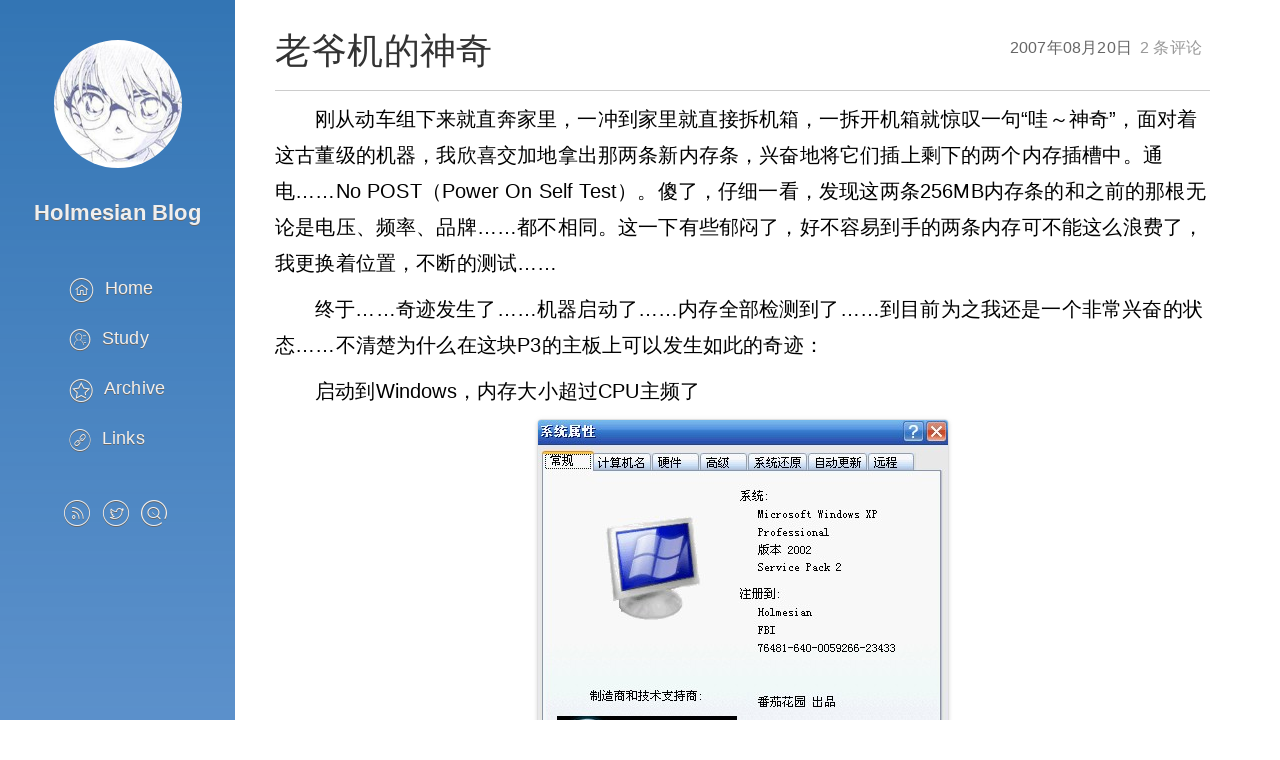

--- FILE ---
content_type: text/html; charset=UTF-8
request_url: https://holmesian.org/QiJiYouFaShengLiao
body_size: 17347
content:
<!doctype html>
<html>
<head>
<meta charset="UTF-8">
<meta http-equiv="X-UA-Compatible" content="IE=edge, chrome=1">
<meta name="renderer" content="webkit">
<meta name="viewport" content="width=device-width, initial-scale=1.0, minimum-scale=1.0, maximum-scale=1.0, user-scalable=no">
<meta http-equiv="Cache-Control" content="no-transform"/>
<meta http-equiv="Cache-Control" content="no-siteapp"/>
<meta name="shenma-site-verification" content="05df46d238cac73839d6b797ded4f00a_1596340230">
<meta name="keywords" content="" />
<meta name="description" content="刚从动车组下来就直奔家里，一冲到家里就直接拆机箱，一拆开机箱就惊叹一句“哇～神奇”，面对着这古董级的机器，我欣喜交加地拿出那两条新内存条，兴奋地将它们插上剩下的两个内存插槽中。通电……No PO..." />
<link rel="alternate" type="application/rss+xml" title="老爷机的神奇 &raquo; Holmesian Blog &raquo; RSS 2.0" href="https://holmesian.org/feed/QiJiYouFaShengLiao" />
<link rel="alternate" type="application/rdf+xml" title="老爷机的神奇 &raquo; Holmesian Blog &raquo; RSS 1.0" href="https://holmesian.org/feed/rss/QiJiYouFaShengLiao" />
<link rel="alternate" type="application/atom+xml" title="老爷机的神奇 &raquo; Holmesian Blog &raquo; ATOM 1.0" href="https://holmesian.org/feed/atom/QiJiYouFaShengLiao" />
<script type="text/javascript">
(function () {
    window.TypechoComment = {
        dom : function (id) {
            return document.getElementById(id);
        },
    
        create : function (tag, attr) {
            var el = document.createElement(tag);
        
            for (var key in attr) {
                el.setAttribute(key, attr[key]);
            }
        
            return el;
        },

        reply : function (cid, coid) {
            var comment = this.dom(cid), parent = comment.parentNode,
                response = this.dom('respond-post-65'), input = this.dom('comment-parent'),
                form = 'form' == response.tagName ? response : response.getElementsByTagName('form')[0],
                textarea = response.getElementsByTagName('textarea')[0];

            if (null == input) {
                input = this.create('input', {
                    'type' : 'hidden',
                    'name' : 'parent',
                    'id'   : 'comment-parent'
                });

                form.appendChild(input);
            }

            input.setAttribute('value', coid);

            if (null == this.dom('comment-form-place-holder')) {
                var holder = this.create('div', {
                    'id' : 'comment-form-place-holder'
                });

                response.parentNode.insertBefore(holder, response);
            }

            comment.appendChild(response);
            this.dom('cancel-comment-reply-link').style.display = '';

            if (null != textarea && 'text' == textarea.name) {
                textarea.focus();
            }

            return false;
        },

        cancelReply : function () {
            var response = this.dom('respond-post-65'),
            holder = this.dom('comment-form-place-holder'), input = this.dom('comment-parent');

            if (null != input) {
                input.parentNode.removeChild(input);
            }

            if (null == holder) {
                return true;
            }

            this.dom('cancel-comment-reply-link').style.display = 'none';
            holder.parentNode.insertBefore(response, holder);
            return false;
        }
    };
})();
</script>
<script type="text/javascript">
(function () {
    var event = document.addEventListener ? {
        add: 'addEventListener',
        triggers: ['scroll', 'mousemove', 'keyup', 'touchstart'],
        load: 'DOMContentLoaded'
    } : {
        add: 'attachEvent',
        triggers: ['onfocus', 'onmousemove', 'onkeyup', 'ontouchstart'],
        load: 'onload'
    }, added = false;

    document[event.add](event.load, function () {
        var r = document.getElementById('respond-post-65'),
            input = document.createElement('input');
        input.type = 'hidden';
        input.name = '_';
        input.value = (function () {
    var _F6E3QzO = //'W'
'4f3'+'65'//'d'
+//'9S'
'6d'+//'C'
'd'+//'P'
'3a'+'94'//'b'
+'fbf'//'p'
+''///*'g'*/'g'
+//'u'
'31'+'e'//'Hc'
+'a9c'//'wy'
+'6'//'Me'
+'4'//'c5X'
+//'uwJ'
'uwJ'+//'J4F'
'J4F'+'933'//'1Bp'
+'3'//'Yo7'
+/* '5'//'5' */''+//'v'
'1'+'32c'//'x'
+''///*'R'*/'R'
+''///*'9'*/'9'
+'9'//'z'
, _Xg6lbzB = [[23,26],[23,26]];
    
    for (var i = 0; i < _Xg6lbzB.length; i ++) {
        _F6E3QzO = _F6E3QzO.substring(0, _Xg6lbzB[i][0]) + _F6E3QzO.substring(_Xg6lbzB[i][1]);
    }

    return _F6E3QzO;
})();

        if (null != r) {
            var forms = r.getElementsByTagName('form');
            if (forms.length > 0) {
                function append() {
                    if (!added) {
                        forms[0].appendChild(input);
                        added = true;
                    }
                }
            
                for (var i = 0; i < event.triggers.length; i ++) {
                    var trigger = event.triggers[i];
                    document[event.add](trigger, append);
                    window[event.add](trigger, append);
                }
            }
        }
    });
})();
</script>
<link rel="amphtml" href="https://holmesian.org/amp/QiJiYouFaShengLiao">
<link rel="miphtml" href="https://holmesian.org/mip/QiJiYouFaShengLiao">
<!--[if lt IE 9]>
	<script src="//cdn.bootcss.com/html5shiv/r29/html5.min.js"></script>
	<script src="//cdn.bootcss.com/respond.js/1.4.2/respond.min.js"></script>
<![endif]-->


<link rel="icon" href="[data-uri]">

<link rel="stylesheet" href="https://holmesian.org/usr/themes/Holmesian/style.css">
<title>老爷机的神奇 - Holmesian Blog</title>
</head>
<body>
<!--[if lt IE 9]>
	<div class="browsehappy" role="dialog">你正在使用一个过时的浏览器，为了正常的访问, 请<a href="http://browsehappy.com/" target="_blank">升级你的浏览器</a>以查看此页面。</div>
<![endif]-->
<div class="container">
    <div class="left-col" >
        <header id="header">
            <div class="profilepic"><a href="/" style="background-image: url([data-uri])"></a></div>
            <h2><a href="/">Holmesian Blog</a></h2>
            <p class="subtitle"></p>
            <nav id="main-nav">
                <ul>
                   <li><a href="https://holmesian.org/"><i class="iconfont icon-home"></i>Home</a></li>
                   <li><a href="https://study.holmesian.org"><i class="iconfont icon-aboutus"></i>Study</a></li>
                   <li><a href="https://holmesian.org/archive"><i class="iconfont icon-collect"></i>Archive</a></li>
                   <li><a href="https://holmesian.org/message"><i class="iconfont icon-links"></i>Links</a></li>
                </ul>
            </nav>
            <nav id="sub-nav">
                <div class="social">
                                                            <a class="social rss" target="blank" href="https://holmesian.org/feed/"><i class="iconfont icon-rss"></i></a>
                                        <a class="social twitter" target="blank" href="https://twitter.com/sholmesian"><i class="iconfont icon-twitter"></i></a>
                                                                                                                        <a id="search-toggle" class="social search" href="javascript:"><i class="iconfont icon-sousuo"></i></a>
                    <form id="search" method="post" action="/" role="search">
                        <input type="text" class="input" name="s" required="true" placeholder="输入后按回车键搜索">
                    </form>
                    <div id="wechat">
                        <img src="" />
                    </div>
                </div>
            </nav>
        </header>
    </div>
	<div class="mid-col">
		<div class="mid-col-container">
			<div id="content" class="inner">
				<article class="post">
                    <div class="meta">
                        <div class="comment">
                            <a href="https://holmesian.org/QiJiYouFaShengLiao#comments"> 2 条评论 </a>
                        </div>
                        <div class="date"><time itemprop="datePublished" content="2007-08-20T20:49:00+08:00">2007年08月20日</time></div>
                    </div>
				<h1 class="title" itemprop="headline">老爷机的神奇</h1>

				<div class="entry-content line-numbers" itemprop="articleBody">
                    <p>刚从动车组下来就直奔家里，一冲到家里就直接拆机箱，一拆开机箱就惊叹一句“哇～神奇”，面对着这古董级的机器，我欣喜交加地拿出那两条新内存条，兴奋地将它们插上剩下的两个内存插槽中。通电……No POST（Power On Self Test）。傻了，仔细一看，发现这两条256MB内存条的和之前的那根无论是电压、频率、品牌……都不相同。这一下有些郁闷了，好不容易到手的两条内存可不能这么浪费了，我更换着位置，不断的测试……</p><p>终于……奇迹发生了……机器启动了……内存全部检测到了……到目前为之我还是一个非常兴奋的状态……不清楚为什么在这块P3的主板上可以发生如此的奇迹：</p><p>启动到Windows，内存大小超过CPU主频了  </p><p><img src="/usr/uploads/attachment/1187613738_0.jpg" alt="点击在新窗口中浏览此图片" title="点击在新窗口中浏览此图片"></p><p>现在我的这台文物机还没有上盖，呵呵，我发现一个有趣的现象：机箱里面最大的噪音源竟然是显卡上的风扇,因为N多灰尘。</p><p>兴奋ing……</p>                    					<p>
																	
					</p>					
				</div>
				</article>
				<nav class="page-navi"><span class="prev">&laquo; <a href="https://holmesian.org/JieShuLa" title="认证考试结束啦">认证考试结束啦</a></span> <span class="next"><a href="https://holmesian.org/MoShouHeiPingWenTi" title="魔兽黑屏问题">魔兽黑屏问题</a> &raquo;</span></nav>
				
<div id="comments" class="cf">
    
        <div id="respond-post-65" class="respond">
        <div class="cancel-comment-reply"><span class="response">发表新评论</span><span class="cancel-reply"><a id="cancel-comment-reply-link" href="https://holmesian.org/QiJiYouFaShengLiao#respond-post-65" rel="nofollow" style="display:none" onclick="return TypechoComment.cancelReply();">取消回复</a></span></div>
        <form method="post" action="https://holmesian.org/QiJiYouFaShengLiao/comment" id="comment-form" role="form">
                                            <div id="author_info">
                            <input type="text" name="author" maxlength="12" id="author" class="form-control" placeholder="称呼 *" value="">
            <input type="email" name="mail" id="mail" class="form-control" placeholder="电子邮箱 *" value="">
            <input type="url" name="url" id="url" class="form-control" placeholder="网址(https://)" value="">
               </div>
                				
            <textarea name="text" id="textarea" class="form-control" onkeydown="if(event.ctrlKey&&event.keyCode==13){document.getElementById('misubmit').click();return false};" placeholder="在这里输入你的评论(Ctrl/Cmd+Enter也可以提交)..." required ></textarea>
            <button type="submit" class="submit" id="misubmit" >提交</button>
                        <input type="hidden" name="_" value="db668c37f9d0634354744bc3ee4c7313">
        </form>
    </div>   
</div>
    
        <span class="comment-num">已有 2 条评论</span>

    <ol class="comment-list">
<li data-no-instant id="li-comment-138" class="comment-body comment-parent comment-odd">
    <div id="comment-138">
        
        <img class="avatar" src="//dn-qiniu-avatar.qbox.me/avatar/d41d8cd98f00b204e9800998ecf8427e?s=80&r=G&d=" alt="弦断の音" width="80" height="80" />
        <div class="comment-main">
            <p class="comment-at"></p>
            <p>。。。。<br>I服了YOU</p>            <div class="comment-meta">
                <span class="comment-author">弦断の音</span>
                <time class="comment-time">August 22nd, 2007 at 09:28 pm</time>
                <span class="comment-reply"><a href="https://holmesian.org/QiJiYouFaShengLiao/comment-page-1?replyTo=138#respond-post-65" rel="nofollow" onclick="return TypechoComment.reply('comment-138', 138);">回复</a></span>
            </div>
        </div>
    </div>
 

        
</li>

<li data-no-instant id="li-comment-133" class="comment-body comment-parent comment-even">
    <div id="comment-133">
        
        <img class="avatar" src="//dn-qiniu-avatar.qbox.me/avatar/6a8990966c80a0adec55c25d829cc2ee?s=80&r=G&d=" alt="LiGht" width="80" height="80" />
        <div class="comment-main">
            <p class="comment-at"></p>
            <p>内存大小超过CPU主频……汗</p>            <div class="comment-meta">
                <span class="comment-author"><a href="http://www.lightory.net" target="_blank" rel="external nofollow">LiGht</a></span>
                <time class="comment-time">August 20th, 2007 at 09:06 pm</time>
                <span class="comment-reply"><a href="https://holmesian.org/QiJiYouFaShengLiao/comment-page-1?replyTo=133#respond-post-65" rel="nofollow" onclick="return TypechoComment.reply('comment-133', 133);">回复</a></span>
            </div>
        </div>
    </div>
 

        
</li>
</ol>
    

<script>
function showhidediv(id){  
var sbtitle=document.getElementById(id);  
if(sbtitle){  
   if(sbtitle.style.display=='block'){  
   sbtitle.style.display='none';  
   }else{  
   sbtitle.style.display='block';  
   }  
}  
}
    
(function () {
    window.TypechoComment = {
        dom : function (id) {
            return document.getElementById(id);
        },
        create : function (tag, attr) {
            var el = document.createElement(tag);
            for (var key in attr) {
                el.setAttribute(key, attr[key]);
            }
            return el;
        },
        reply : function (cid, coid) {
            var comment = this.dom(cid), parent = comment.parentNode,
                response = this.dom('respond-post-65'),
                input = this.dom('comment-parent'),
                form = 'form' == response.tagName ? response : response.getElementsByTagName('form')[0],
                textarea = response.getElementsByTagName('textarea')[0];
            if (null == input) {
                input = this.create('input', {
                    'type' : 'hidden',
                    'name' : 'parent',
                    'id'   : 'comment-parent'
                });
                form.appendChild(input);
            }
            input.setAttribute('value', coid);
            if (null == this.dom('comment-form-place-holder')) {
                var holder = this.create('div', {
                    'id' : 'comment-form-place-holder'
                });
                response.parentNode.insertBefore(holder, response);
            }
            comment.appendChild(response);
            this.dom('cancel-comment-reply-link').style.display = '';
            if (null != textarea && 'text' == textarea.name) {
                textarea.focus();
            }
            return false;
        },
        cancelReply : function () {
            var response = this.dom('respond-post-65'),
            holder = this.dom('comment-form-place-holder'),
            input = this.dom('comment-parent');
            if (null != input) {
                input.parentNode.removeChild(input);
            }
            if (null == holder) {
                return true;
            }
            this.dom('cancel-comment-reply-link').style.display = 'none';
            holder.parentNode.insertBefore(response, holder);
            return false;
        }
    };
})();

</script>
<script>
        (function () {
        var safe_code = document.getElementsByName("_");
        for (i = 0; i < safe_code.length; i++) {
            safe_code[i].value = (function () {
    var _qY1D6i = '4f'//'cM'
+/* 'CO'//'CO' */''+//'wV'
'3'+//'p'
'6'+//'u'
'56'+'dd3'//'jB'
+'a9'//'UEb'
+//'CeK'
'4f'+//'Rl'
'Rl'+'b'//'h'
+'f3'//'L'
+'1'//'R'
+'e'//'xfu'
+//'O'
'a9c'+'649'//'Ff'
+//'Fy'
'33'+'G'//'G'
+'PdB'//'PdB'
+//'d'
'3'+//'kvo'
'13'+//'ol'
'ol'+//'m'
'2c'+//'e'
'e'+''///*'ZX'*/'ZX'
+'9'//'Gr'
, _SuSiU2 = [[13,15],[26,27],[26,29],[29,31],[31,32]];
    
    for (var i = 0; i < _SuSiU2.length; i ++) {
        _qY1D6i = _qY1D6i.substring(0, _SuSiU2[i][0]) + _qY1D6i.substring(_SuSiU2[i][1]);
    }

    return _qY1D6i;
})();;
        }
    })();
</script>
			</div>
		</div>
		<footer id="footer" class="inner">
			&copy; 2026 <a href="https://holmesian.org/">Holmesian Blog</a> / Power By  <a href="http://www.typecho.org" target="_blank">Typecho</a> 		</footer>
	</div>
</div>
<script>
var _hmt = _hmt || [];
(function() {
  var hm = document.createElement("script");
  hm.src = "https://hm.baidu.com/hm.js?c47996a16b937baa6029132250491d40";
  var s = document.getElementsByTagName("script")[0]; 
  s.parentNode.insertBefore(hm, s);
})();
</script>

<script>
var br = {
    addEL: function(e, type, fun) {
        if (e.addEventListener) {
            e.addEventListener(type, fun, false);
        } else if (e.attachEvent) {
            e.attachEvent('on' + type, fun);
        } else {
            e['on' + type] = fun;
        }
    },

    show: function(e, cl) {
        var btn = document.getElementById(e),
            bd = document.body || document.getElementsByTagName('body')[0];

        br.addEL(btn, 'click', function() {
            if (bd.className !== cl) {
                bd.className = cl;
            } else {
                bd.className = null;
            }
        })
    }
}
br.show('search-toggle', 'search-show');
</script>
<script type="text/javascript" >
function get_form(input) {
	var node = input;
	while (node) {
		node = node.parentNode;
		if (node.nodeName.toLowerCase() == "form") {
			return node;
		}
	}
	return null;
};
(function () {
	var inputs = document.getElementsByTagName("textarea");
	var i, input_author;
	input_author = null;
	for (i=0; i<inputs.length; i++) {
		if (inputs[i].name.toLowerCase() == "text") {
			input_author = inputs[i];
			break;
		}
	}
	var form_comment = get_form(input_author);
	
	if (form_comment) {
		var input_hd = document.createElement("input");
		input_hd.type = "hidden";
		input_hd.name = "filter_spam";
		input_hd.value = "HolmesianI";
		form_comment.appendChild(input_hd);
	} else {
		//alert("find input author error!");
	}
})()
</script>
        <script src="https://holmesian.org/usr/themes/Holmesian/js/prism.js"></script>
        <script>
            // 图片懒加载
            document.addEventListener("DOMContentLoaded", function() {
                var images = document.querySelectorAll('.entry-content img');

                function lazyLoadImages(entries, observer) {
                    entries.forEach(function(entry) {
                        if (entry.isIntersecting) {
                            var img = entry.target;
                            img.src = img.dataset.src;
                            img.addEventListener('load', function() {
                                img.classList.remove('loading');
                            });
                            img.addEventListener('error', function() {
                                img.classList.remove('loading');
                            });
                            observer.unobserve(img);
                        }
                    });
                }

                if ('IntersectionObserver' in window) {
                    var observer = new IntersectionObserver(lazyLoadImages);
                    images.forEach(function(img) {
                        img.dataset.src = img.src;
                        img.src = '';
                        img.classList.add('loading');
                        observer.observe(img);
                    });
                } else {
                    // 对于不支持 Intersection Observer 的浏览器，直接加载图片
                    images.forEach(function(img) {
                        img.src = img.dataset.src;
                    });
                }
            });
        </script>
    </body>
</html>

